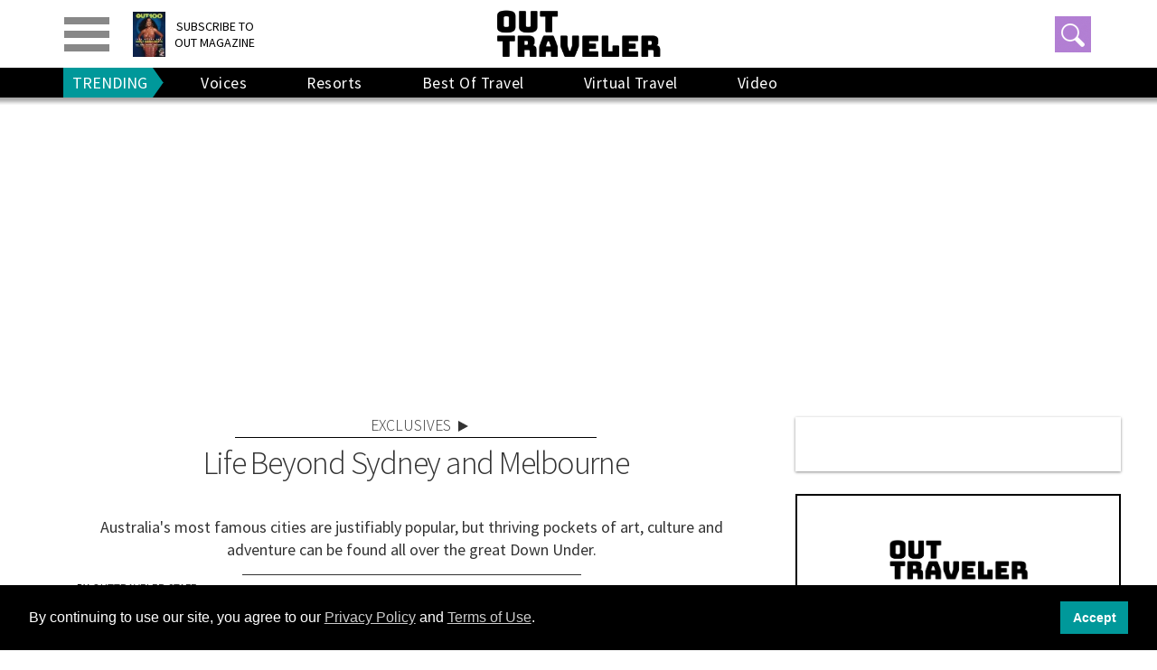

--- FILE ---
content_type: text/vtt
request_url: https://cdn.jwplayer.com/strips/PEBuWOYW-120.vtt
body_size: 108
content:
WEBVTT

00:00.000 --> 00:02.000
PEBuWOYW-120.jpg#xywh=0,0,120,67

00:02.000 --> 00:04.000
PEBuWOYW-120.jpg#xywh=120,0,120,67

00:04.000 --> 00:06.000
PEBuWOYW-120.jpg#xywh=240,0,120,67

00:06.000 --> 00:08.000
PEBuWOYW-120.jpg#xywh=360,0,120,67

00:08.000 --> 00:10.000
PEBuWOYW-120.jpg#xywh=0,67,120,67

00:10.000 --> 00:12.000
PEBuWOYW-120.jpg#xywh=120,67,120,67

00:12.000 --> 00:14.000
PEBuWOYW-120.jpg#xywh=240,67,120,67

00:14.000 --> 00:16.000
PEBuWOYW-120.jpg#xywh=360,67,120,67

00:16.000 --> 00:18.000
PEBuWOYW-120.jpg#xywh=0,134,120,67

00:18.000 --> 00:20.000
PEBuWOYW-120.jpg#xywh=120,134,120,67

00:20.000 --> 00:22.000
PEBuWOYW-120.jpg#xywh=240,134,120,67

00:22.000 --> 00:24.000
PEBuWOYW-120.jpg#xywh=360,134,120,67

00:24.000 --> 00:26.000
PEBuWOYW-120.jpg#xywh=0,201,120,67

00:26.000 --> 00:28.000
PEBuWOYW-120.jpg#xywh=120,201,120,67

00:28.000 --> 00:30.000
PEBuWOYW-120.jpg#xywh=240,201,120,67

00:30.000 --> 00:32.000
PEBuWOYW-120.jpg#xywh=360,201,120,67

00:32.000 --> 00:34.000
PEBuWOYW-120.jpg#xywh=0,268,120,67

00:34.000 --> 00:36.000
PEBuWOYW-120.jpg#xywh=120,268,120,67

00:36.000 --> 00:38.000
PEBuWOYW-120.jpg#xywh=240,268,120,67

00:38.000 --> 00:40.000
PEBuWOYW-120.jpg#xywh=360,268,120,67

00:40.000 --> 00:42.000
PEBuWOYW-120.jpg#xywh=0,335,120,67

00:42.000 --> 00:44.000
PEBuWOYW-120.jpg#xywh=120,335,120,67

00:44.000 --> 00:46.000
PEBuWOYW-120.jpg#xywh=240,335,120,67

00:46.000 --> 00:48.000
PEBuWOYW-120.jpg#xywh=360,335,120,67

00:48.000 --> 00:50.000
PEBuWOYW-120.jpg#xywh=0,402,120,67

00:50.000 --> 00:52.000
PEBuWOYW-120.jpg#xywh=120,402,120,67

00:52.000 --> 00:54.000
PEBuWOYW-120.jpg#xywh=240,402,120,67

00:54.000 --> 00:56.000
PEBuWOYW-120.jpg#xywh=360,402,120,67

00:56.000 --> 00:58.000
PEBuWOYW-120.jpg#xywh=0,469,120,67

00:58.000 --> 01:00.000
PEBuWOYW-120.jpg#xywh=120,469,120,67

01:00.000 --> 01:02.000
PEBuWOYW-120.jpg#xywh=240,469,120,67

01:02.000 --> 01:04.000
PEBuWOYW-120.jpg#xywh=360,469,120,67

01:04.000 --> 01:06.000
PEBuWOYW-120.jpg#xywh=0,536,120,67

01:06.000 --> 01:08.000
PEBuWOYW-120.jpg#xywh=120,536,120,67

01:08.000 --> 01:10.000
PEBuWOYW-120.jpg#xywh=240,536,120,67

01:10.000 --> 01:12.000
PEBuWOYW-120.jpg#xywh=360,536,120,67

01:12.000 --> 01:14.000
PEBuWOYW-120.jpg#xywh=0,603,120,67

01:14.000 --> 01:16.000
PEBuWOYW-120.jpg#xywh=120,603,120,67

01:16.000 --> 01:18.000
PEBuWOYW-120.jpg#xywh=240,603,120,67

01:18.000 --> 01:20.448
PEBuWOYW-120.jpg#xywh=360,603,120,67



--- FILE ---
content_type: application/javascript; charset=utf-8
request_url: https://fundingchoicesmessages.google.com/f/AGSKWxWo_nxWrmU2UMyZ5EzLos6vWuaQ29bQ_lNt1dyM30nJ6BtX5nBgCfU2AKP1Ngb1NHA2VX15VJZrp-V6b3FPd6OJWRRN4u5mlYe03yn_whMwjAAiZnCWbkreLwXfEfJozb0UwwVEn4--jQU7r6UEOZCj44myC339vW-cjqHqDQm_5Z-wqmb3eDS4JJuf/_/ads/right._160x600//adblocker-leader./partner.ads./fuckadblock.min.js
body_size: -1289
content:
window['3c9fdb00-27b9-4f11-8db5-43c0814e4da2'] = true;